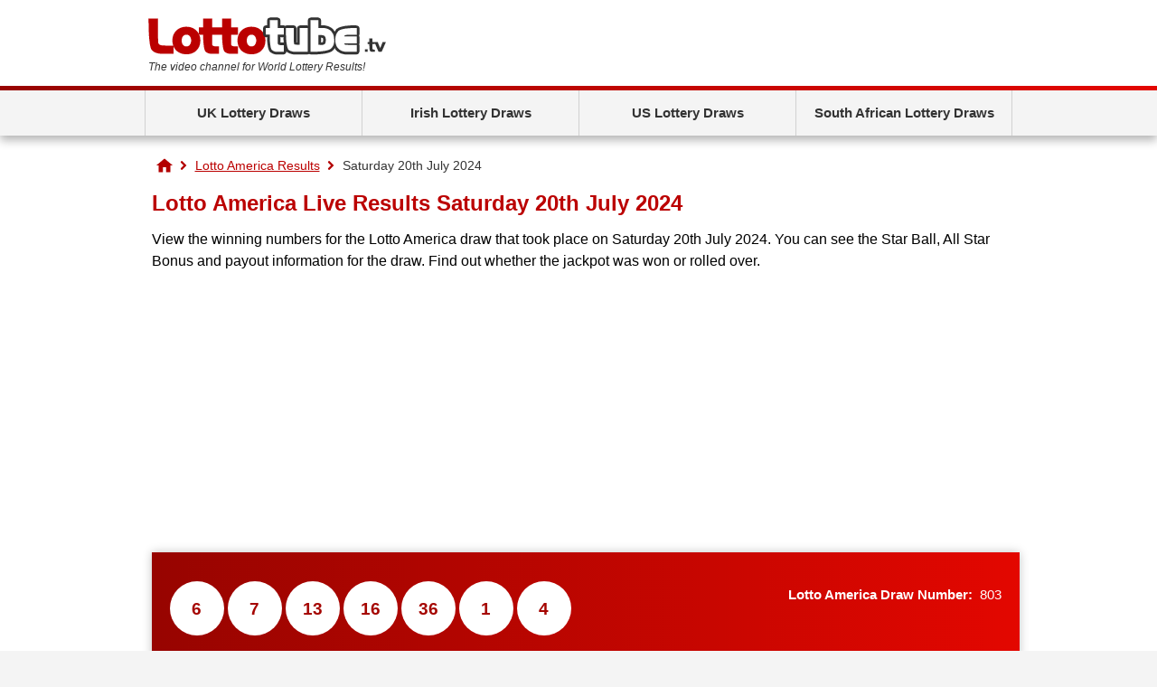

--- FILE ---
content_type: text/html; charset=utf-8
request_url: https://www.lottotube.tv/lotto-america/results/saturday-20-july-2024
body_size: 3331
content:
<!DOCTYPE html>
<html lang="en">

<head>
	<meta http-equiv="Content-Type" content="text/html; charset=iso-8859-1">
	<title>Lotto America Live Results Saturday 20th July 2024</title>
	<meta name="description" content="View the winning Lotto America Results for Saturday 20th July 2024, including a full prize breakdown.">
	<meta name="keywords" content="Lotto America results, Lotto America numbers, Lotto America results live, Lotto America results Saturday 20 July 2024">
	<meta name="copyright" content="Copyright (c) 2026 - LottoTube.tv">

	<link href="/includes/style?v=h4abHRzdnUijwLogQHFczc98KWz6StY-sOVUgQ_JYqc1" rel="stylesheet"/>

	
	
	<link rel="shortcut icon" href="/favicon.ico" type="image/x-icon">

	<script async src="https://www.googletagmanager.com/gtag/js?id=G-F53GNKF46J"></script>
	<script>
		window.dataLayer=window.dataLayer||[];
		function gtag(){dataLayer.push(arguments);}
		gtag('js',new Date());
		gtag('config','G-F53GNKF46J');
	</script>
	
	<script async src="https://pagead2.googlesyndication.com/pagead/js/adsbygoogle.js?client=ca-pub-1780404145344281" crossorigin="anonymous"></script>

	<script>
 		function addLoadEvent(e){var t=window.onload;if(typeof window.onload!="function"){window.onload=e}else{window.onload=function(){if(t){t()}e()}}}
  	</script>
	
	
		<meta property="og:title" content="Lotto America Live Results Saturday 20th July 2024">
		<meta property="og:description" content="View the winning Lotto America Results for Saturday 20th July 2024, including a full prize breakdown.">
		<meta property="og:url" content="/lotto-america/results/saturday-20-july-2024">
		<meta property="og:type" content="website">
		<meta property="og:site_name" content="LottoTube.tv">
		<meta property="og:image" content="http://www.lottotube.tv/images/ogimagelottotubetv.png">
	
	
</head>
<body>

	<header>

		<div class="inner">

			<div class="top">
				<div class="logoBox">
					<a href="/" id="logo"><img src="/images/template/logo.png" alt="Lottotube.tv"></a>
					<p id="strap"><em>The video channel for World Lottery Results!</em></p>
				</div>
				
			</div>

			<div class="centred" id="mainNav">
			
				

			</div>
			
		</div>

		

			<div class="navBox">
				<div class="inner">
					<nav id="nav">
						<ul>
							<li class="sub">
								<a href="javascript:void(0)">UK Lottery Draws</a>
								<ul class="subNav">
									<li><a href="/results/euromillions-results" title="EuroMillions Results">EuroMillions</a></li>
									<li><a href="/results/lotto-results" title="Lotto Results">Lotto</a></li>
									<li><a href="/results/thunderball-results" title="Thunderball Results">Thunderball</a></li>
									<li><a href="/results/set-for-life-results-live" title="Set For Life Results">Set For Life</a></li>
									<li><a href="/results/health-lottery-results" title="Health Lottery Results">Health Lottery</a></li>
									<li><a href="/results/all-or-nothing-results" title="All or Nothing Results">All or Nothing</a></li>
								</ul>
							</li>
							<li class="sub">
								<a href="javascript:void(0)">Irish Lottery Draws</a>
								<ul class="subNav">
									<li><a href="/results/irish-lottery-results" title="Irish Lotto Results">Irish Lotto</a></li>
									<li><a href="/results/daily-million-results-live" title="Daily Million Results">Daily Million</a></li>
									<li><a href="/results/telly-bingo-results-live" title="Telly Bingo Results">Telly Bingo</a></li>
								</ul>
							</li>
							<li class="sub">
								<a href="javascript:void(0)">US Lottery Draws</a>
								<ul class="subNav">
									<li><a href="/results/powerball-results" title="Powerball Results">Powerball</a></li>
									<li><a href="/results/mega-millions-results" title="Mega Millions Results">Mega Millions</a></li>
									<li><a href="/results/lotto-america-results" title="Lotto America Results">Lotto America</a></li>
									<li><a href="/results/michigan-lotto-47-results" title="Michigan Lotto 47 Results">Michigan Lotto 47</a></li>
									<li><a href="/results/texas-lotto-results" title="Texas Lotto Results">Texas Lotto</a></li>
									<li><a href="/results/oregon-megabucks-results" title="Oregon Megabucks Results">Oregon Megabucks</a></li>
									<li><a href="/results/minnesota-gopher-5-results" title="Minnesota Gopher 5 Results">Minnesota Gopher 5</a></li>
								</ul>
							</li>
							<li class="sub">
								<a href="javascript:void(0)">South African Lottery Draws</a>
								<ul class="subNav">
									<li><a href="/results/south-africa-lotto-results-live" title="South Africa Lotto Results">Lotto</a></li>
									<li><a href="/results/south-africa-powerball-results-live" title="South Africa Powerball Results">Powerball</a></li>
									<li><a href="/results/south-africa-daily-lotto-results-live" title="South Africa Daily Lotto Results">Daily Lotto</a></li>
								</ul>
							</li>
						</ul>
					</nav>
				</div>
			</div>

		

	</header>

	<div id="mainContainer">

	<ol id="breadcrumb" itemscope itemtype="http://schema.org/BreadcrumbList">
		<li itemprop="itemListElement" itemscope itemtype="http://schema.org/ListItem"><a href="/" title="LottoTube" itemprop="item"><span itemprop="name">Home</span></a><meta itemprop="position" content="1"></li>
		<li itemprop="itemListElement" itemscope itemtype="http://schema.org/ListItem"><a href="/results/lotto-america-results" title="Lotto America Results" itemprop="item"><span itemprop="name">Lotto America Results</span></a><meta itemprop="position" content="2"></li>
		<li>Saturday 20th July 2024</li>  
	</ol>

	<div id="content" class="page">
		
		<h1>Lotto America Live Results Saturday 20th July 2024</h1>

		<p>View the winning numbers for the Lotto America draw that took place on Saturday 20th July 2024. You can see the Star Ball, All Star Bonus and payout information for the draw. Find out whether the jackpot was won or rolled over.</p>

		<div class="box full">	
			<div class="results">
				<ul class="balls">
					
						<li style="margin-top:12px;" class="euromillions ball ball">6</li>
					
						<li style="margin-top:12px;" class="euromillions ball ball">7</li>
					
						<li style="margin-top:12px;" class="euromillions ball ball">13</li>
					
						<li style="margin-top:12px;" class="euromillions ball ball">16</li>
					
						<li style="margin-top:12px;" class="euromillions ball ball">36</li>
					
						<li style="margin-top:12px;" class="euromillions ball star-ball">1</li>
					
						<li style="margin-top:12px;" class="euromillions ball all-star-bonus">4</li>
					
				</ul>
				<div class="drawInfo">
					<br>
					<strong>Lotto America Draw Number:</strong>&nbsp;&nbsp;803			
				</div>
			</div>
		</div>

		
		
			<a id="prizeBreakdown"></a>
			<h2>Lotto America Prize Breakdown for Saturday 20th July 2024</h2>
			
			<table class="prizeBreakdown table mobFormat" cellpadding="3" cellspacing="0">
				<thead>
					<tr>
						<th style="text-align: left;">Category</th>
						<th style="text-align:right">Prize Per Winner</th>
						<th style="text-align:right">Winners</th>
						<th style="text-align:right">Prize Fund Amount</th>
					</tr>
				</thead>
				<tbody>
					
						<tr>
							<td style="text-align:left" class="nowrap noBefore colour"><strong>Match 5 + Star Ball</strong></td>
							<td style="text-align: right;" data-title="Prize Per Winner">
								$5,390,000
							</td>
							<td style="text-align: right;" data-title="Winners">
								0
							</td>
							<td style="text-align: right;" data-title="Prize Fund Amount">
								
									<strong style="color: #F00;">Rollover</strong>
								$0
							</td>
						</tr>
					
						<tr>
							<td style="text-align:left" class="nowrap noBefore colour"><strong>Match 5</strong></td>
							<td style="text-align: right;" data-title="Prize Per Winner">
								$20,000
							</td>
							<td style="text-align: right;" data-title="Winners">
								0
							</td>
							<td style="text-align: right;" data-title="Prize Fund Amount">
								$0
							</td>
						</tr>
					
						<tr>
							<td style="text-align:left" class="nowrap noBefore colour"><strong>Match 4 + Star Ball</strong></td>
							<td style="text-align: right;" data-title="Prize Per Winner">
								$1,000
							</td>
							<td style="text-align: right;" data-title="Winners">
								5
							</td>
							<td style="text-align: right;" data-title="Prize Fund Amount">
								$5,000
							</td>
						</tr>
					
						<tr>
							<td style="text-align:left" class="nowrap noBefore colour"><strong>Match 4</strong></td>
							<td style="text-align: right;" data-title="Prize Per Winner">
								$100
							</td>
							<td style="text-align: right;" data-title="Winners">
								31
							</td>
							<td style="text-align: right;" data-title="Prize Fund Amount">
								$3,100
							</td>
						</tr>
					
						<tr>
							<td style="text-align:left" class="nowrap noBefore colour"><strong>Match 3 + Star Ball</strong></td>
							<td style="text-align: right;" data-title="Prize Per Winner">
								$20
							</td>
							<td style="text-align: right;" data-title="Winners">
								127
							</td>
							<td style="text-align: right;" data-title="Prize Fund Amount">
								$2,540
							</td>
						</tr>
					
						<tr>
							<td style="text-align:left" class="nowrap noBefore colour"><strong>Match 3</strong></td>
							<td style="text-align: right;" data-title="Prize Per Winner">
								$5
							</td>
							<td style="text-align: right;" data-title="Winners">
								1,296
							</td>
							<td style="text-align: right;" data-title="Prize Fund Amount">
								$6,480
							</td>
						</tr>
					
						<tr>
							<td style="text-align:left" class="nowrap noBefore colour"><strong>Match 2 + Star Ball</strong></td>
							<td style="text-align: right;" data-title="Prize Per Winner">
								$5
							</td>
							<td style="text-align: right;" data-title="Winners">
								1,978
							</td>
							<td style="text-align: right;" data-title="Prize Fund Amount">
								$9,890
							</td>
						</tr>
					
						<tr>
							<td style="text-align:left" class="nowrap noBefore colour"><strong>Match 1 + Star Ball</strong></td>
							<td style="text-align: right;" data-title="Prize Per Winner">
								$2
							</td>
							<td style="text-align: right;" data-title="Winners">
								10,301
							</td>
							<td style="text-align: right;" data-title="Prize Fund Amount">
								$20,602
							</td>
						</tr>
					
						<tr>
							<td style="text-align:left" class="nowrap noBefore colour"><strong>Match 0 + Star Ball</strong></td>
							<td style="text-align: right;" data-title="Prize Per Winner">
								$2
							</td>
							<td style="text-align: right;" data-title="Winners">
								17,086
							</td>
							<td style="text-align: right;" data-title="Prize Fund Amount">
								$34,172
							</td>
						</tr>
					
						<tr>
							<td style="text-align:left" class="nowrap noBefore colour"><strong>Match 5 (with All Star Bonus)</strong></td>
							<td style="text-align: right;" data-title="Prize Per Winner">
								$80,000
							</td>
							<td style="text-align: right;" data-title="Winners">
								0
							</td>
							<td style="text-align: right;" data-title="Prize Fund Amount">
								$0
							</td>
						</tr>
					
						<tr>
							<td style="text-align:left" class="nowrap noBefore colour"><strong>Match 4 + Star Ball (with All Star Bonus)</strong></td>
							<td style="text-align: right;" data-title="Prize Per Winner">
								$4,000
							</td>
							<td style="text-align: right;" data-title="Winners">
								2
							</td>
							<td style="text-align: right;" data-title="Prize Fund Amount">
								$8,000
							</td>
						</tr>
					
						<tr>
							<td style="text-align:left" class="nowrap noBefore colour"><strong>Match 4 (with All Star Bonus)</strong></td>
							<td style="text-align: right;" data-title="Prize Per Winner">
								$400
							</td>
							<td style="text-align: right;" data-title="Winners">
								12
							</td>
							<td style="text-align: right;" data-title="Prize Fund Amount">
								$4,800
							</td>
						</tr>
					
						<tr>
							<td style="text-align:left" class="nowrap noBefore colour"><strong>Match 3 + Star Ball (with All Star Bonus)</strong></td>
							<td style="text-align: right;" data-title="Prize Per Winner">
								$80
							</td>
							<td style="text-align: right;" data-title="Winners">
								44
							</td>
							<td style="text-align: right;" data-title="Prize Fund Amount">
								$3,520
							</td>
						</tr>
					
						<tr>
							<td style="text-align:left" class="nowrap noBefore colour"><strong>Match 3 (with All Star Bonus)</strong></td>
							<td style="text-align: right;" data-title="Prize Per Winner">
								$20
							</td>
							<td style="text-align: right;" data-title="Winners">
								623
							</td>
							<td style="text-align: right;" data-title="Prize Fund Amount">
								$12,460
							</td>
						</tr>
					
						<tr>
							<td style="text-align:left" class="nowrap noBefore colour"><strong>Match 2 + Star Ball (with All Star Bonus)</strong></td>
							<td style="text-align: right;" data-title="Prize Per Winner">
								$20
							</td>
							<td style="text-align: right;" data-title="Winners">
								783
							</td>
							<td style="text-align: right;" data-title="Prize Fund Amount">
								$15,660
							</td>
						</tr>
					
						<tr>
							<td style="text-align:left" class="nowrap noBefore colour"><strong>Match 1 + Star Ball (with All Star Bonus)</strong></td>
							<td style="text-align: right;" data-title="Prize Per Winner">
								$8
							</td>
							<td style="text-align: right;" data-title="Winners">
								4,523
							</td>
							<td style="text-align: right;" data-title="Prize Fund Amount">
								$36,184
							</td>
						</tr>
					
						<tr>
							<td style="text-align:left" class="nowrap noBefore colour"><strong>Match 0 + Star Ball (with All Star Bonus)</strong></td>
							<td style="text-align: right;" data-title="Prize Per Winner">
								$8
							</td>
							<td style="text-align: right;" data-title="Winners">
								7,596
							</td>
							<td style="text-align: right;" data-title="Prize Fund Amount">
								$60,768
							</td>
						</tr>
					
						<tr class="totals">
							<td style="text-align:left" class="nowrap noBefore colour"><strong>Totals</strong></td>
							<td style="text-align: right;" data-title="Prize Per Winner">
								-
							</td>
							<td style="text-align: right;" data-title="Winners">
								44,407
							</td>
							<td style="text-align: right;" data-title="Prize Fund Amount">
								$223,176
							</td>
						</tr>
					
				</tbody>
			</table>
		
		

	</div>

	</div>

	

	<footer>
	
		<div class="innerBox">
			<a href="/" id="footerLogo"><img src="/images/template/logo-alt.png" alt="LottoTube.tv"></a>
			
			<a href="/sitemap" title="LottoTube.tv Sitemap">Sitemap</a><br>
			<a href="/privacy-policy" title="LottoTube.tv Privacy Policy">Privacy policy</a><br>
			<p class="copyright">All Video &amp; Textual Content Copyright &copy; 2026 LottoTube.tv</p>
		</div>
		
	</footer>
	
	
	
</body>
</html>	

--- FILE ---
content_type: text/html; charset=utf-8
request_url: https://www.google.com/recaptcha/api2/aframe
body_size: 266
content:
<!DOCTYPE HTML><html><head><meta http-equiv="content-type" content="text/html; charset=UTF-8"></head><body><script nonce="_CkQK91XYfK947RC9819JA">/** Anti-fraud and anti-abuse applications only. See google.com/recaptcha */ try{var clients={'sodar':'https://pagead2.googlesyndication.com/pagead/sodar?'};window.addEventListener("message",function(a){try{if(a.source===window.parent){var b=JSON.parse(a.data);var c=clients[b['id']];if(c){var d=document.createElement('img');d.src=c+b['params']+'&rc='+(localStorage.getItem("rc::a")?sessionStorage.getItem("rc::b"):"");window.document.body.appendChild(d);sessionStorage.setItem("rc::e",parseInt(sessionStorage.getItem("rc::e")||0)+1);localStorage.setItem("rc::h",'1768790656566');}}}catch(b){}});window.parent.postMessage("_grecaptcha_ready", "*");}catch(b){}</script></body></html>